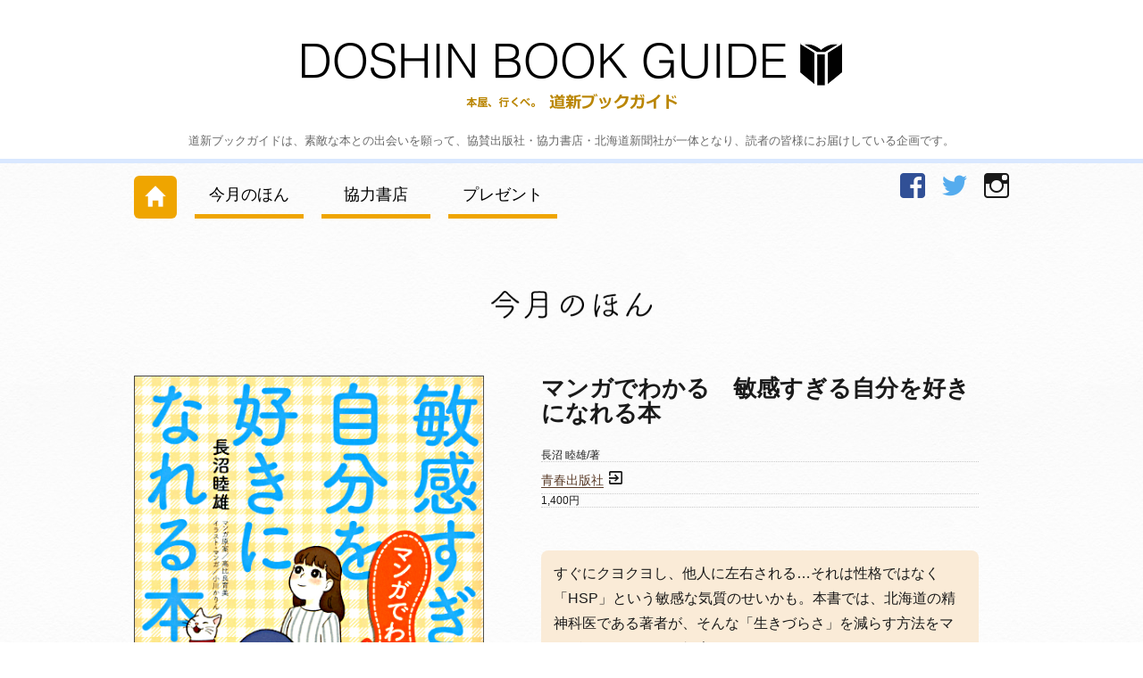

--- FILE ---
content_type: text/html; charset=UTF-8
request_url: https://bookguide.hokkaido-np.co.jp/archives/51671
body_size: 12638
content:
<!DOCTYPE html>
<html lang="ja" class="no-js">
<head>
	<meta charset="UTF-8">
	<meta name="viewport" content="width=device-width, initial-scale=1">
	<link rel="profile" href="http://gmpg.org/xfn/11">
		<link rel="stylesheet" type="text/css" href="https://bookguide.hokkaido-np.co.jp/wp/wp-content/themes/bookguide/css/slimmenu.min.css">
	<script>(function(html){html.className = html.className.replace(/\bno-js\b/,'js')})(document.documentElement);</script>
<title>マンガでわかる　敏感すぎる自分を好きになれる本-20220205 | 道新ブックガイド</title>

<!-- All in One SEO Pack 2.4.5.1 by Michael Torbert of Semper Fi Web Design[458,514] -->
<link rel="canonical" href="https://bookguide.hokkaido-np.co.jp/archives/51671" />
<!-- /all in one seo pack -->
<link rel='dns-prefetch' href='//fonts.googleapis.com' />
<link rel='dns-prefetch' href='//s.w.org' />
<link rel='stylesheet' id='twentysixteen-fonts-css'  href='https://fonts.googleapis.com/css?family=Merriweather%3A400%2C700%2C900%2C400italic%2C700italic%2C900italic%7CMontserrat%3A400%2C700%7CInconsolata%3A400&#038;subset=latin%2Clatin-ext' type='text/css' media='all' />
<link rel='stylesheet' id='genericons-css'  href='https://bookguide.hokkaido-np.co.jp/wp/wp-content/themes/bookguide/genericons/genericons.css?ver=3.4.1' type='text/css' media='all' />
<link rel='stylesheet' id='twentysixteen-style-css'  href='https://bookguide.hokkaido-np.co.jp/wp/wp-content/themes/bookguide/style.css?ver=4.7.29' type='text/css' media='all' />
<!--[if lt IE 10]>
<link rel='stylesheet' id='twentysixteen-ie-css'  href='https://bookguide.hokkaido-np.co.jp/wp/wp-content/themes/bookguide/css/ie.css?ver=20160816' type='text/css' media='all' />
<![endif]-->
<!--[if lt IE 9]>
<link rel='stylesheet' id='twentysixteen-ie8-css'  href='https://bookguide.hokkaido-np.co.jp/wp/wp-content/themes/bookguide/css/ie8.css?ver=20160816' type='text/css' media='all' />
<![endif]-->
<!--[if lt IE 8]>
<link rel='stylesheet' id='twentysixteen-ie7-css'  href='https://bookguide.hokkaido-np.co.jp/wp/wp-content/themes/bookguide/css/ie7.css?ver=20160816' type='text/css' media='all' />
<![endif]-->
<!--[if lt IE 9]>
<script type='text/javascript' src='https://bookguide.hokkaido-np.co.jp/wp/wp-content/themes/bookguide/js/html5.js?ver=3.7.3'></script>
<![endif]-->
<script type='text/javascript' src='https://bookguide.hokkaido-np.co.jp/wp/wp-includes/js/jquery/jquery.js?ver=1.12.4'></script>
<script type='text/javascript' src='https://bookguide.hokkaido-np.co.jp/wp/wp-includes/js/jquery/jquery-migrate.min.js?ver=1.4.1'></script>
<link rel='https://api.w.org/' href='https://bookguide.hokkaido-np.co.jp/wp-json/' />
<link rel="alternate" type="application/json+oembed" href="https://bookguide.hokkaido-np.co.jp/wp-json/oembed/1.0/embed?url=https%3A%2F%2Fbookguide.hokkaido-np.co.jp%2Farchives%2F51671" />
<link rel="alternate" type="text/xml+oembed" href="https://bookguide.hokkaido-np.co.jp/wp-json/oembed/1.0/embed?url=https%3A%2F%2Fbookguide.hokkaido-np.co.jp%2Farchives%2F51671&#038;format=xml" />
    <link rel="stylesheet"  href="https://bookguide.hokkaido-np.co.jp/wp/wp-content/themes/bookguide/css/ionicons.min.css" type="text/css">
    <link rel="stylesheet" href="https://bookguide.hokkaido-np.co.jp/wp/wp-content/themes/bookguide/js/flexslider.css" type="text/css" />
    <script type="text/javascript" src="https://bookguide.hokkaido-np.co.jp/wp/wp-content/themes/bookguide/js/modernizr.custom.js"></script>
    <script type="text/javascript">
	jQuery(function() {
		var topBtn = jQuery('#page-top'); 
		topBtn.hide();
		jQuery(window).scroll(function () {
			if (jQuery(this).scrollTop() > 200) {
				topBtn.fadeIn();
			} else {
				topBtn.fadeOut();
			}
		});
		topBtn.click(function () {
			jQuery('body,html').animate({
				scrollTop: 0
			}, 500);
			return false;
		});
	});
</script>
    <!-- FlexSlider -->
  <script defer src="https://bookguide.hokkaido-np.co.jp/wp/wp-content/themes/bookguide/js/jquery.flexslider.js"></script>
   <script type="text/javascript">
    jQuery(window).load(function(){
      jQuery('.flexslider').flexslider({
        animation: "slide",
        animationLoop: true,
        itemWidth: 210,
        itemMargin: 15,
        minItems: 2,
        maxItems: 4,
        start: function(slider){
          jQuery('body').removeClass('loading');
        }
      });
    });
  </script>
  <script type="text/javascript">
    jQuery(window).load(function(){
      jQuery('.flexslider2').flexslider({
        animation: "slide",
        animationLoop: true,
        itemWidth: 210,
        itemMargin: 5,
        minItems: 2,
        maxItems: 3,
        start: function(slider){
          jQuery('body').removeClass('loading');
        }
      });
    });
  </script>
<script type="text/javascript">
jQuery(function(){
   jQuery('a[href^=#]').click(function() {
	  var speed = 400;
	  var href= jQuery(this).attr("href");
	  var target = jQuery(href == "#" || href == "" ? 'html' : href);
	  var position = target.offset().top;
	  jQuery('body,html').animate({scrollTop:position}, speed, 'swing');
	  return false;
   });
});
</script>
</head>

<body class="post-template-default single single-post postid-51671 single-format-standard group-blog no-sidebar">
<div id="page-top"><a href="#page" title="トップへ"><img src="https://bookguide.hokkaido-np.co.jp/wp/wp-content/themes/bookguide/images/gototop.png" alt="Top" width="48" height="60"/><span>トップへ</span></a></div>
<div id="page" class="site">
	<div class="site-inner">
		<a class="skip-link screen-reader-text" href="#content">Skip to content</a>

		<header id="masthead" class="site-header" role="banner">
			<div class="site-header-main">
				<div class="site-branding">
					
									  <p class="site-title"><a href="https://bookguide.hokkaido-np.co.jp/" rel="home"><img src="https://bookguide.hokkaido-np.co.jp/wp/wp-content/themes/bookguide/images/title.png" width="605" height="95" alt="道新ブックガイド"/></a></p>
											<p class="site-description">道新ブックガイドは、素敵な本との出会いを願って、協賛出版社・協力書店・北海道新聞社が一体となり、読者の皆様にお届けしている企画です。</p>
									</div><!-- .site-branding -->
			</div><!-- .site-header-main -->

								
													
							<nav id="nav-pc" class="pc-menuwrapper"><ul id="fade-in2" class="slimmenu"><li id="menu-item-11" class="homebtn menu-item menu-item-type-custom menu-item-object-custom menu-item-home menu-item-11"><a href="http://bookguide.hokkaido-np.co.jp">ホーム</a></li>
<li id="menu-item-15" class="menu-item menu-item-type-post_type menu-item-object-page menu-item-15"><a href="https://bookguide.hokkaido-np.co.jp/books-of-the-month">今月のほん</a></li>
<li id="menu-item-14" class="menu-item menu-item-type-post_type menu-item-object-page menu-item-14"><a href="https://bookguide.hokkaido-np.co.jp/book-stores">協力書店</a></li>
<li id="menu-item-12" class="menu-item menu-item-type-post_type menu-item-object-page menu-item-12"><a href="https://bookguide.hokkaido-np.co.jp/present">プレゼント</a></li>
</ul></nav>						
													<nav id="social-navigation" class="social-navigation" role="navigation" aria-label="Social Links Menu">
								<div class="menu-sns-menu-container"><ul id="menu-sns-menu" class="social-links-menu"><li id="menu-item-9645" class="facebook menu-item menu-item-type-custom menu-item-object-custom menu-item-9645"><a target="_blank" href="https://www.facebook.com/D.BookGuide"><span class="screen-reader-text">facebook</span></a></li>
<li id="menu-item-9646" class="twitter menu-item menu-item-type-custom menu-item-object-custom menu-item-9646"><a target="_blank" href="https://twitter.com/doshinbookad"><span class="screen-reader-text">Twitter</span></a></li>
<li id="menu-item-58049" class="instagram menu-item menu-item-type-custom menu-item-object-custom menu-item-58049"><a target="_blank" href="https://instagram.com/doshinbg?igshid=YmMyMTA2M2Y="><span class="screen-reader-text">Instagram</span></a></li>
</ul></div>							</nav><!-- .social-navigation -->
											
						</header><!-- .site-header -->

		<div id="content" class="site-content">

<div id="primary" class="content-area">
	<main id="main" class="site-main" role="main">
	<h2><img src="https://bookguide.hokkaido-np.co.jp/wp/wp-content/themes/bookguide/images/month-of-the-book-title.png" width="180" height="32" alt="今月のほん"/><span class="noshow">今月のほん</span></h2>
		<article id="post-51671" class="post-51671 post type-post status-publish format-standard hentry category-book">
	<header class="entry-header">
		<h1 class="entry-title">マンガでわかる　敏感すぎる自分を好きになれる本</h1>
	</header><!-- .entry-header -->

	<div id="book-single" class="entry-content">
		<div class="book-photo-single">
            <img src="https://bookguide.hokkaido-np.co.jp/wp/wp-content/uploads/book-2022-02-05.jpg" alt=""/>
		        </div><!-- / .book-photo -->
	<div class="book-infobox-single">
    <span class="book-info-title">マンガでわかる　敏感すぎる自分を好きになれる本</span>
    <span class="book-info-author">長沼 睦雄/著</span>
    <span class="book-info-company"><a href="http://www.seishun.co.jp/book/23235/">青春出版社</a></span>
    <span class="book-info-price">1,400円</span>
	<span class="book-info-excerpt">すぐにクヨクヨし、他人に左右される…それは性格ではなく「HSP」という敏感な気質のせいかも。本書では、北海道の精神科医である著者が、そんな「生きづらさ」を減らす方法をマンガでわかりやすく紹介します。</span>
    </div><!-- / .book-infobox -->
	</div><!-- .entry-content -->

	<footer class="entry-footer">
			</footer><!-- .entry-footer -->
</article><!-- #post-## -->
	
	
				<div class="entry-content plus-book">
		<h2><img src="https://bookguide.hokkaido-np.co.jp/wp/wp-content/themes/bookguide/images/plus-book-title.png" width="212" height="32" alt="プラスのほん"/><span class="noshow">プラスのほん</span></h2>
			
<article id="post-86620" class="plus-book-list post-86620 post type-post status-publish format-standard hentry category-book-plus">
		    <span class="book-info-title">70歳からの安心スマホ術</span>
    <span class="book-info-author">岡嶋 裕史/著</span>
    <span class="book-info-company"><a href="http://www.seishun.co.jp/" target="_blank">青春出版社</a></span>
    <span class="book-info-price">1,628円</span>
    <span class="book-info-excerpt"></span>
</article><!-- #post-## -->
</div><!-- .plus-book -->
				
	</main><!-- .site-main -->

	
</div><!-- .content-area -->



		</div><!-- .site-content -->

		<footer id="colophon" class="site-footer" role="contentinfo">
			<div class="site-info">
				<span class="site-title">Copyright(C) The Hokkaido Shimbun Press.</span>
			</div><!-- .site-info -->
		</footer><!-- .site-footer -->
	</div><!-- .site-inner -->
</div><!-- .site -->

<script type='text/javascript' src='https://bookguide.hokkaido-np.co.jp/wp/wp-content/themes/bookguide/js/skip-link-focus-fix.js?ver=20160816'></script>
<script type='text/javascript'>
/* <![CDATA[ */
var screenReaderText = {"expand":"expand child menu","collapse":"collapse child menu"};
/* ]]> */
</script>
<script type='text/javascript' src='https://bookguide.hokkaido-np.co.jp/wp/wp-content/themes/bookguide/js/functions.js?ver=20160816'></script>
<script type='text/javascript' src='https://bookguide.hokkaido-np.co.jp/wp/wp-includes/js/wp-embed.min.js?ver=4.7.29'></script>
<script src="https://bookguide.hokkaido-np.co.jp/wp/wp-content/themes/bookguide/js/jquery.easing.js"></script>
<script src="https://bookguide.hokkaido-np.co.jp/wp/wp-content/themes/bookguide/js/jquery.slimmenu.js"></script>
 <script type="text/javascript">
jQuery('.slimmenu').slimmenu(
{
    resizeWidth: '480',
    collapserTitle: '',
    animSpeed:'fast',
    indentChildren: true,
    childrenIndenter: ''
});
</script>
<!-- Global site tag (gtag.js) - Google Analytics -->
<script async src="https://www.googletagmanager.com/gtag/js?id=UA-92025307-1"></script>
<script>
  window.dataLayer = window.dataLayer || [];
  function gtag(){dataLayer.push(arguments);}
  gtag('js', new Date());

  gtag('config', 'UA-92025307-1');
</script>
<!-- b-dash tag manager -->
<script type="text/javascript" src="//cdn.activity.smart-bdash.com/tag-manager/bd-7verxz/btm.js" charset="UTF-8"></script>
<!-- end b-dash tag manager -->
</body>
</html>


--- FILE ---
content_type: text/css
request_url: https://bookguide.hokkaido-np.co.jp/wp/wp-content/themes/bookguide/css/slimmenu.min.css
body_size: 6707
content:
.menu-collapser {
	position: relative;
	width: 100%;
	height: 70px;
	padding: 0 8px;
	color: #FFF;
	font-size: 16px;
	line-height: 70px;
	background-color:transparent;
	box-sizing: border-box;
	-moz-box-sizing: border-box;
	-webkit-box-sizing: border-box
}
.collapse-button {
	position:absolute;
	right: 5px;
	top: 24px;
	width: 40px;
	height:70px;
	padding: 7px 10px;
	color: #333;
	font-size: 14px;
	text-align: center;
	background-color: transparent;
	border-radius: 2px;
	cursor: pointer;
	transform: translate(0, -50%);
	-o-transform: translate(0, -50%);
	-ms-transform: translate(0, -50%);
	-moz-transform: translate(0, -50%);
	-webkit-transform: translate(0, -50%);
	box-sizing: border-box;
	-moz-box-sizing: border-box;
	-webkit-box-sizing: border-box;
	z-index:60000;
}
.collapse-button:after {
	content: "\f20d";
  font-family: "Ionicons";
  font-size: 2.8rem;
  padding: 0;
  float: left;
  position: relative;
  top: 4px;
  right: 10px;
}
.collapse-button:hover, .collapse-button:focus {
	color: #000;
	background-color: #transparent
}
.collapse-button .icon-bar {
	display: block;
	height: 2px;
	width: 18px;
	margin: 2px 0;
	background-color: #F5F5F5;
	border-radius: 1px
}
ul.slimmenu {
	/*width: 100%;
	margin: 0;
	padding: 0;
	list-style-type: none*/
}
ul.slimmenu:before, ul.slimmenu:after {
	content: '';
	display: table
}
ul.slimmenu:after {
	clear: both
}
ul.slimmenu.collapsed li {
	display: block;
	width: 100%;
	line-height:1.5em;
	box-sizing: border-box;
	-moz-box-sizing: border-box;
	-webkit-box-sizing: border-box
}
ul.slimmenu.collapsed li>ul {
	position: static;
	display: none
}
ul.slimmenu.collapsed li a {
	display: block;
	border-bottom: none;
	box-sizing: border-box;
	-moz-box-sizing: border-box;
	-webkit-box-sizing: border-box
}
ul.slimmenu.collapsed li .sub-toggle {
	/*height: 100%;*/
}
ul.slimmenu li {
	position: relative;
	float: left;
	display: inline-block;
	background-color: rgba(67,120,182,1.0);
}
ul.slimmenu li:first-child {
    margin-left: 0;
}
ul.slimmenu li ul {
	margin: 0;
	list-style-type: none
}
ul.slimmenu li ul li {
	background: rgba(190,225,246, 1.0);
}
ul.slimmenu li ul li:before {
	content: "\f3d6";
	font-family: "Ionicons";
	font-size: 1rem;
	color: rgba(67,120,182,1.0);
	padding: 0;
	float: left;
	position: relative;
	top: 12px;
	left: 26px;
}
ul.slimmenu li>ul {
	position: absolute;
	left: 0;
	top: 100%;
	z-index: 999;
	display: none;
	width: 100%
}
ul.slimmenu li>ul>li ul {
	position: absolute;
	left: 100%;
	top: 0;
	z-index: 999;
	display: none;
	width: 100%
}
ul.slimmenu li a {
	display: block;
	padding: 12px 64px 12px 34px;
	color: #ffffff;
	font-size: 16px;
	font-weight: 600;
	text-decoration:none;
	transition: background-color 0.5s ease-out;
	-o-transition: background-color 0.5s ease-out;
	-moz-transition: background-color 0.5s ease-out;
	-webkit-transition: background-color 0.5s ease-out
}
ul.slimmenu li a:hover {
	text-decoration: none;
	background-color: rgba(190,225,246, 1.0);
	color:rgba(67,120,182,1.0);
}
ul.slimmenu li ul li a {
	display: block;
	padding: 12px 12px 12px 40px;
	color:rgba(67,120,182,1.0);
	font-size: 16px;
	font-weight: 400;
	text-decoration:none;
	transition: background-color 0.5s ease-out;
	-o-transition: background-color 0.5s ease-out;
	-moz-transition: background-color 0.5s ease-out;
	-webkit-transition: background-color 0.5s ease-out
}
ul.slimmenu li ul li a:hover {
	text-decoration: none;
	background-color: rgba(67,120,182,1.0);
	color:rgba(190,225,246, 1.0);
}

ul.slimmenu li .sub-toggle {
	background: none repeat scroll 0 0 rgba(0,0,0, .1);
	position: absolute;
	right: 0;
	top: 0;
	z-index: 999;
	width: 48px;
	height:48px;
	text-align: center;
	cursor: pointer
}
ul.slimmenu li .sub-toggle:before {
	content: '';
	display: inline-block;
	height: 100%;
	margin-right: -0.25em;
	vertical-align: middle
}
ul.slimmenu li .sub-toggle>span {
	display: inline-block;
	color: #333;
	font-size: 18px;
	vertical-align: middle;
	text-emphasis:none;
}
ul.slimmenu li .sub-toggle>span.expand:before {
	content: "\f217";
	font-family: "Ionicons";
	font-size: 1.5rem;
	color: rgba(190,225,246, 1.0);
	padding: 0;
	float: left;
	position: relative;
	top: 0px;
	right: -3px;
}
ul.slimmenu li .sub-toggle>span.collapse:before {
	content: "\f208";
	font-family: "Ionicons";
	font-size: 1.5rem;
	color: rgba(190,225,246, 1.0);
	padding: 0;
	float: left;
	position: relative;
	top: 0px;
	right: -3px;
}
ul.slimmenu>li {
	/*border-left: 1px solid #999*/
}
ul.slimmenu>li:first-child, ul.slimmenu>li.has-submenu+li {
	border-left: 0
}

ul.slimmenu li.homebtn:before {
	content: "\f38f";
	font-family: "Ionicons";
	font-size: 1.5rem;
	color: #fff;
	padding: 0;
	float: left;
	position: relative;
	top: 10px;
	left: 10px;
}
ul.slimmenu li.supportbtn:before {
	content: "\f38e";
	font-family: "Ionicons";
	font-size: 1.5rem;
	color: #fff;
	padding: 0;
	float: left;
	position: relative;
	top: 10px;
	left: 10px;
}
ul.slimmenu li.toolbtn:before {
	content: "\f2ad";
	font-family: "Ionicons";
	font-size: 1.5rem;
	color: #fff;
	padding: 0;
	float: left;
	position: relative;
	top: 10px;
	left: 10px;
}
ul.slimmenu li.minnanobtn:before {
	content: "\f148";
	font-family: "Ionicons";
	font-size: 1.5rem;
	color: #fff;
	padding: 0;
	float: left;
	position: relative;
	top: 10px;
	left: 10px;
}
ul.slimmenu li.presentbtn:before {
	content: "\f388";
	font-family: "Ionicons";
	font-size: 1.5rem;
	color: #fff;
	padding: 0;
	float: left;
	position: relative;
	top: 10px;
	left: 10px;
}
ul.slimmenu li.manabunbtn:before {
	content: "\f484";
	font-family: "Ionicons";
	font-size: 1.5rem;
	color: #fff;
	padding: 0;
	float: left;
	position: relative;
	top: 10px;
	left: 10px;
}
ul.slimmenu li.downloadbtn:before {
	content: "\f102";
	font-family: "Ionicons";
	font-size: 1.5rem;
	color: #fff;
	padding: 0;
	float: left;
	position: relative;
	top: 10px;
	left: 10px;
}
ul.slimmenu li.to-parents:before {
	content: "\f39e";
	font-family: "Ionicons";
	font-size: 1.5rem;
	color: #fff;
	padding: 0;
	float: left;
	position: relative;
	top: 10px;
	left: 10px;
}
ul.slimmenu li.about-the-site:before {
	content: "\f2f7";
	font-family: "Ionicons";
	font-size: 1.5rem;
	color: #fff;
	padding: 0;
	float: left;
	position: relative;
	top: 10px;
	left: 10px;
}
@media only screen
and (min-width : 481px) {
ul.slimmenu li ul li:before {
	content: none;
}
ul.slimmenu li.homebtn:before {
	content: none;
}
ul.slimmenu li.supportbtn:before {
	content: none;
}
ul.slimmenu li.toolbtn:before {
	content: none;
}
ul.slimmenu li.minnanobtn:before {
	content: none;
}
ul.slimmenu li.presentbtn:before {
	content: none;
}
ul.slimmenu li.manabunbtn:before {
	content: none;
}
ul.slimmenu li.downloadbtn:before {
	content: none;
}
}